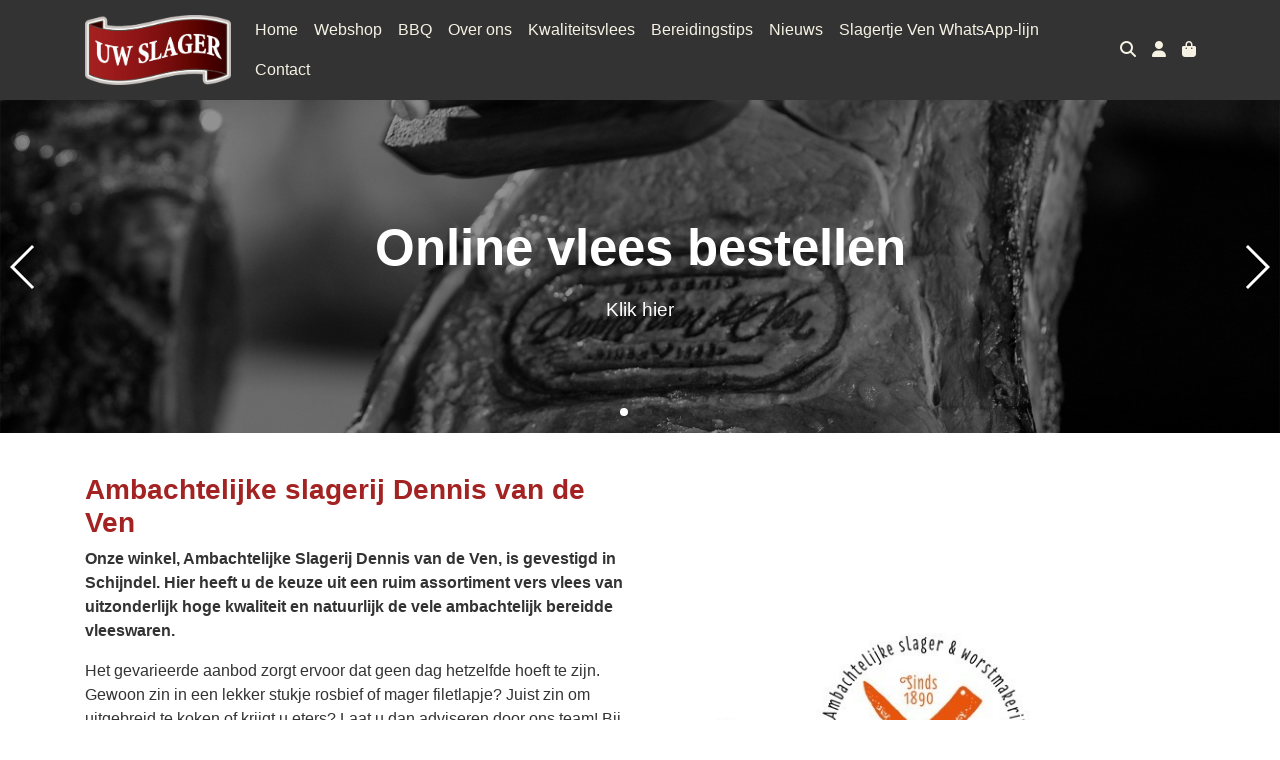

--- FILE ---
content_type: text/html; charset=utf-8
request_url: https://www.slagerijdennisvandeven.nl/nieuw
body_size: 6795
content:
<!DOCTYPE html>
<html lang="nl">
<head>
    <title>Nieuw - Uw Slager Dennis van de Ven</title>

    <meta charset="utf-8">
    <meta name="viewport" content="width=device-width, initial-scale=1, shrink-to-fit=no, viewport-fit=cover">
    
    <meta name="apple-mobile-web-app-title" content="Uw Slager Dennis van de Ven">
    <meta name="theme-color" content="#000000">
    <meta name="powered-by" content="Midmid">
    <meta property="og:title" content="Nieuw - Uw Slager Dennis van de Ven">
    <meta property="og:image" content="https://uwslager.blob.core.windows.net/platform/uwslager-logo.png">
    
    


    <link rel="preconnect" href="https://fonts.gstatic.com" crossorigin>
    <link rel="preconnect" href="https://fonts.googleapis.com" crossorigin>
    <link rel="preconnect" href="https://cdn.jsdelivr.net" crossorigin>
    <link rel="preconnect" href="https://kit.fontawesome.com" crossorigin>
    <link rel="preconnect" href="https://cdnjs.cloudflare.com" crossorigin>
    <link rel="preconnect" href="https://code.jquery.com" crossorigin>
    <link rel="preconnect" href="https://uwslager.blob.core.windows.net" crossorigin>

    

<link rel="stylesheet" href="https://fonts.googleapis.com/css2?family=Open+Sans:wght@300;400;600;700&display=swap">

    <link rel="stylesheet" href="https://fonts.googleapis.com/css2?family=Raleway:wght@300;400;500;600;700&display=swap" crossorigin="anonymous">
    <link rel="stylesheet" href="https://cdn.jsdelivr.net/npm/bootstrap@4.6.2/dist/css/bootstrap.min.css" integrity="sha384-xOolHFLEh07PJGoPkLv1IbcEPTNtaed2xpHsD9ESMhqIYd0nLMwNLD69Npy4HI+N" crossorigin="anonymous">
    <link rel="stylesheet" href="https://kit.fontawesome.com/a4b00b0bf2.css" crossorigin="anonymous">
    <link rel="stylesheet" href="https://cdnjs.cloudflare.com/ajax/libs/animate.css/4.1.1/animate.min.css" crossorigin="anonymous">
    <link rel="stylesheet" href="/css/defaults.css?v=zbvMBEcytJwaRyR14B2dsLfdvQvvS71HZtz5bYr4BP4">
    <link rel="stylesheet" href="/css/layout.css?v=rzHfXS9lIrLErzdCik-7hqGT26k89O1xLt2kpOIuWcU">
    <link rel="stylesheet" href="/css/layout.header.css?v=xbUJ_r_lAQpGHcQpaISqlqXUxYGl5wuRwtVrAkdbko4">
    <link rel="stylesheet" href="/css/layout.footer.css?v=GkuNGhLNj86oHYYVKx1OXh3_ShoEctQjQ-w1dfES9Mg">
    <link rel="stylesheet" href="/css/search.css?v=G9Qu6lPFK5pgEU6gmnwaOoUsA0dmaXHZ2zHhsM9095I">
    
    <link rel="stylesheet" href="/css/page.css?v=vvR3TwwVSzutTxnGfnla4h1dmbmUu9xhIoLwH9Sjk3w">
    <link rel="stylesheet" href="/css/collection.item.css?v=32eNpy4YkFp4OLnzz1px2iZraCCSEP03R_1U61gHgGI">
    <link rel="stylesheet" href="/css/product.item.css?v=wSOFHUvsCwk09KIKb2RCxb13iw5P-0OQwDVsEpP72zc">
    <link rel="stylesheet" href="https://cdnjs.cloudflare.com/ajax/libs/Swiper/4.3.3/css/swiper.min.css" integrity="sha384-CJQSN6CA3z5OVc/qSI6TshBeGLtmNjyDB88eF8uMvXxq57fTDs+wHKKDHFtulEMD" crossorigin="anonymous" />

    <link rel="stylesheet" href="/theme/uwslagerv2/css/variables.css?v=AHwJ-7FvxA4gfvezVfsFYSqrMn86jfKAYyKLYdtCfdg" />
<link rel="stylesheet" href="/theme/uwslagerv2/css/defaults.css?v=47DEQpj8HBSa-_TImW-5JCeuQeRkm5NMpJWZG3hSuFU" />
<link rel="stylesheet" href="/theme/uwslagerv2/css/layout.css?v=GY6ZqAXVYmqwLgsOgJQWQJp73TUsRtftGNQJME6017o" />
<link rel="stylesheet" href="/theme/uwslagerv2/css/experience.css?v=Ri2tVzTx8mjhvYEPg_Wg_cMhZurkThXPgGEah9yA6H8" />

    

    <link rel="canonical" href="https://www.slagerijdennisvandeven.nl/nieuw">
    <link rel="shortcut icon" href="https://uwslager.blob.core.windows.net/platform/uwslager-favicon.png" />
    <link rel="apple-touch-icon" href="https://uwslager.blob.core.windows.net/platform/uwslager-favicon.png" />
    <link rel="icon" type="image/png" href="https://uwslager.blob.core.windows.net/platform/uwslager-favicon.png" />

    

    <script async src="https://www.googletagmanager.com/gtag/js?id=G-WW0T3LPZ6N"></script>

    <script>
        window.dataLayer = window.dataLayer || [];
        function gtag(){dataLayer.push(arguments);}
        gtag('js', new Date());
        gtag('config', 'G-WW0T3LPZ6N');
    </script>

        <script>
            gtag('config', 'UA-47006220-49');
            gtag('event', 'page_view', { 'send_to': 'UA-47006220-49' });
        </script>


    

</head>
<body class="page nieuw full-width">
    


    
    

    
    

<header class="navbar navbar-expand-sm sticky-top">
    <div class="container">
        <button class="navbar-toggler" type="button" data-toggle="collapse" data-target="#navbar-top" aria-controls="navbarTogglerTop" aria-expanded="false" aria-label="Toon/Verberg menu">
            <i class="fas fa-bars"></i>
            <span class="navbar-toggler-desc">Menu</span>
        </button>

        <ul class="navbar-nav navbar-search">
            <li id="nbisearch" class="nav-search nav-item"><a href="/search" class="nav-link">
                <i class="fas fa-search"></i>
                <span class="nav-search-desc">Zoeken</span>
            </a></li>
        </ul>
        
        
        <a href="/" class="navbar-brand-logo"><img src="https://uwslager.blob.core.windows.net/platform/uwslager-logo.png" /></a>
        
        
<ul class="navbar-nav navbar-session">
    <li class="nav-item-account nav-item"><a href="/account" class="nav-link">
        <i class="fas fa-user"></i>
        
    </a></li>
    <li id="nbishoppingcart" class="nav-item-cart  nav-item"><a href="/cart" class="nav-link">
        <i class="fas fa-shopping-bag"></i>
        
        <span class="cart-total-placeholder">Mand</span>
    </a></li>
</ul>

        
        <div class="collapse navbar-collapse navbar-top" id="navbar-top">
            <ul class="navbar-nav navbar-nav-top">
                

<li class="nav-item" data-active="false">
    <a href="/" class="nav-link">Home</a>
</li>

<li class="nav-item" data-active="false">
    <a class="nav-link" href="/c/webshop">Webshop</a>
</li>

<li class="nav-item" data-active="false">
    <a class="nav-link" href="/c/barbecue">BBQ</a>
</li>

<li class="nav-item" data-active="false">
    <a class="nav-link" href="/over-ons">Over ons</a>
</li>

<li class="nav-item" data-active="false">
    <a class="nav-link" href="/kwaliteitsvlees">Kwaliteitsvlees</a>
</li>

<li class="nav-item" data-active="false">
    <a class="nav-link" href="/bereidingstips">Bereidingstips</a>
</li>

<li class="nav-item" data-active="false">
    <a class="nav-link" href="/nieuws">Nieuws</a>
</li>

<li class="nav-item">
    <a href="http://wa.me/31623227282" class="nav-link">Slagertje Ven WhatsApp-lijn</a>
</li>

<li class="nav-item" data-active="false">
    <a class="nav-link" href="/contact">Contact</a>
</li>

                <li class="nav-item-account nav-item-account-mobile nav-item"><a href="/account" class="nav-link">Account</a></li>
            </ul>
        </div>
    </div>
</header>


    <div id="search">
    <form method="get" novalidate action="/search">
        <div class="container">
            <div class="input-group">
                <input type="text" id="Query" name="Query" class="form-control" placeholder="Waar ben je naar op zoek?" autocomplete="off" autocorrect="off" autocapitalize="off" spellcheck="false" />
                <div class="input-group-append">
                    <button type="submit" class="btn btn-search btn-append"><i class="fas fa-search"></i></button>
                </div>
            </div>
        </div>
    </form>
</div>

    <div class="body-content">
        <div class="container">
            

<div class="content-block slideshow-block containerless padding-left-none padding-right-none margin-top-none margin-bottom-none padding-top-none padding-bottom-none " id="cba991f5" style="" data-effect="slide" data-autoplay="True">
    <div class="swiper-container">
        <div class="swiper-wrapper">
                <div class="swiper-slide" data-swiper-autoplay="3000">
                    <div class="swiper-zoom-container">
                        
<div class="image-item">
    <div class="image-item-image alignment-center">
            <img src="https://uwslager.blob.core.windows.net/images/dennis-van-de-ven/page/nieuw_a991e9/047fec_a991f9.jpg?v=e3de185898a954a00d0cacad0c1fdceb" class="img-fluid" loading="lazy" style="" />
    </div>
    <div class="image-item-caption xxl">
        <div class="title">Slagerij Dennis van de Ven</div>
        <div class="subtitle">Altijd het lekkerste vlees</div>
    </div>
    

</div>

                    </div>
                </div>
                <div class="swiper-slide" data-swiper-autoplay="3000">
                    <div class="swiper-zoom-container">
                        
<div class="image-item">
    <div class="image-item-image alignment-center">
            <img data-src="https://uwslager.blob.core.windows.net/images/dennis-van-de-ven/page/nieuw_a991e9/047fed_a991fa.jpg?v=543c357d3251640534d4f2194801f379" class="img-fluid img-postponed" style="" />
    </div>
    <div class="image-item-caption xxl">
        <div class="title">Online vlees bestellen</div>
        <div class="subtitle">Klik hier</div>
    </div>
    

    <a href="http://wa.me/31623227282" class="stretched"></a>

</div>

                    </div>
                </div>
                <div class="swiper-slide" data-swiper-autoplay="3000">
                    <div class="swiper-zoom-container">
                        
<div class="image-item">
    <div class="image-item-image alignment-center">
            <img data-src="https://uwslager.blob.core.windows.net/images/dennis-van-de-ven/page/nieuw_a991e9/a991ea_a991fb.jpg?v=77f509e24ff9f25b33d4ec0de3e2ee53" class="img-fluid img-postponed" style="" />
    </div>
    <div class="image-item-caption xxl">
        <div class="title">Geef uw bestelling door via onze webshop</div>
        <div class="subtitle">En haal het op in de winkel</div>
    </div>
    

    <a href="https://www.slagerijdennisvandeven.nl/c/webshop" class="stretched"></a>

</div>

                    </div>
                </div>
                <div class="swiper-slide" data-swiper-autoplay="3000">
                    <div class="swiper-zoom-container">
                        
<div class="image-item">
    <div class="image-item-image alignment-center">
            <img data-src="https://uwslager.blob.core.windows.net/images/dennis-van-de-ven/page/nieuw_a991e9/6f9e4c_6fa278.jpg?v=c82dc3a5a960a70c7ff42a7bffb35348" class="img-fluid img-postponed" style="" />
    </div>
    <div class="image-item-caption xxl">
        <div class="title">Bestellen via WhatsApp</div>
        <div class="subtitle">Veilig bestellen en ophalen</div>
    </div>
    

    <a href="http://wa.me/31623227282" class="stretched"></a>

</div>

                    </div>
                </div>
                <div class="swiper-slide" data-swiper-autoplay="3000">
                    <div class="swiper-zoom-container">
                        
<div class="image-item">
    <div class="image-item-image alignment-center">
            <img data-src="https://uwslager.blob.core.windows.net/images/dennis-van-de-ven/page/nieuw_a991e9/287a9f_287b39.jpg?v=0b36d017d2f196125df584f5a14a39ef" class="img-fluid img-postponed" style="" />
    </div>
    <div class="image-item-caption xxl">
        <div class="title">Een vraag voor ons?</div>
        <div class="subtitle">Whatsapp ons nu! Klik hier</div>
    </div>
    

    <a href="http://wa.me/31623227282" class="stretched"></a>

</div>

                    </div>
                </div>
        </div>
        <div class="swiper-pagination swiper-pagination-white"></div>
        <div class="swiper-button-next swiper-button-white"></div>
        <div class="swiper-button-prev swiper-button-white"></div>
    </div>
</div>

<div class="content-block image-formatted-text-block default-colors margin-top-normal margin-bottom-normal padding-top-none padding-bottom-none " id="cba99207" style="">
    <div class="container padding-left-normal padding-right-normal">
        <div class="row">
            <div class="col-md-6 image right">
                
<div class="image-item">
    <div class="image-item-image alignment-center">
            <img src="https://uwslager.blob.core.windows.net/images/dennis-van-de-ven/page/nieuw_a991e9/04801a_a99209.jpg?v=631f7cd1db0f94fbb940c8c626018875" class="img-fluid" loading="lazy" style="max-height: 50vh" />
    </div>
    
    

</div>

            </div>
            <div class="col-md-6 styled-text formatted-text left">
                <h2>Ambachtelijke slagerij Dennis van de Ven</h2><p><strong>Onze winkel, Ambachtelijke Slagerij Dennis van de Ven, is gevestigd in Schijndel. Hier heeft u de keuze uit een ruim assortiment vers vlees van uitzonderlijk hoge kwaliteit en natuurlijk de vele ambachtelijk bereidde vleeswaren.</strong></p><p>Het gevarieerde aanbod zorgt ervoor dat geen dag hetzelfde hoeft te zijn. Gewoon zin in een lekker stukje rosbief of mager filetlapje? Juist zin om uitgebreid te koken of krijgt u eters? Laat u dan adviseren door ons team! Bij Ambachtelijke Slagerij Dennis van de Ven helpen we u graag de juiste keuze te maken.</p><h3>Snel en gemakkelijk bestellen</h3><p>Benieuwd naar het lekkerste vlees en de beste vleeswaren van Schijndel en omstreken? Loop gerust een keer binnen in onze slagerij! Geen tijd om in de winkel langs te komen? Geef uw bestelling dan door op één van de volgende manieren:</p><ul><li><a href="http://www.slagerijdennisvandeven.nl/c/webshop">Via de webshop</a></li><li><a href="tel:0031735492218">Bel naar onze slagerij</a></li><li><a href="http://wa.me/31623227282">Stuur uw bestelling door via WhatsApp</a></li></ul>
            </div>
        </div>
    </div>
</div>

<div class="content-block image-group-block inverse-colors margin-top-none margin-bottom-none padding-top-normal padding-bottom-normal " id="cb702876" style="">
    <div class="container padding-left-normal padding-right-normal">
        <div class="image-items-wrapper">

<div class="image-item">
    <div class="image-item-image alignment-center">
            <img src="https://uwslager.blob.core.windows.net/images/dennis-van-de-ven/page/nieuw_a991e9/4dc2fa_70287a.jpg?v=5c1ff3cfd944a749c14df1723372edd9" class="img-fluid" loading="lazy" style="" />
    </div>
    <div class="image-item-caption">
        <div class="title">Het lekkerste vlees</div>
        <div class="subtitle">Direct te bestellen in onze webshop. Bestel hier en wij zetten uw bestelling klaar!</div>
    </div>
    

    <a class="stretched" href="/c/webshop">Webshop</a>

</div>

<div class="image-item">
    <div class="image-item-image alignment-center">
            <img src="https://uwslager.blob.core.windows.net/images/dennis-van-de-ven/page/nieuw_a991e9/4dc2fb_70287b.jpg?v=07d82bf8387357233f98cc6e26b2cb6e" class="img-fluid" loading="lazy" style="" />
    </div>
    <div class="image-item-caption">
        <div class="title">De herkomst van ons vlees</div>
        <div class="subtitle">Bij Slagerij Dennis van de Ven werken we uitsluitend met vlees van de beste kwaliteit. </div>
    </div>
    

    <a class="stretched" href="/kwaliteitsvlees">Kwaliteitsvlees</a>

</div>

<div class="image-item">
    <div class="image-item-image alignment-center">
            <img src="https://uwslager.blob.core.windows.net/images/dennis-van-de-ven/page/nieuw_a991e9/4dc2fc_70287c.jpg?v=7026e3f09791662519e26215a85c5569" class="img-fluid" loading="lazy" style="" />
    </div>
    <div class="image-item-caption">
        <div class="title">Over onze slagerij</div>
        <div class="subtitle">Wat maakt het vlees uit onze ambachtelijke slagerij zo bijzonder?</div>
    </div>
    

    <a class="stretched" href="/over-ons">Over ons</a>

</div>
        </div>
    </div>
</div>

<div class="content-block formatted-text-block margin-top-normal margin-bottom-normal padding-top-none padding-bottom-none " id="cba79e46" style="">
    <div class="styled-text container padding-left-normal padding-right-normal">
<h2>De lekkerste van Schijndel, gemakkelijk online besteld</h2><p>Het lekkerste vlees van Schijndel en omstreken online bestellen? Dat kan! Wij zorgen ervoor dat het klaarligt in de winkel. Dat is nog eens een makkelijke en snelle manier van het lekkerste vlees in huis halen.<br></p>    </div>
</div>

<div class="content-block spotlight-block margin-top-normal margin-bottom-normal padding-top-none padding-bottom-none " id="cbc8be16" style="">
    <div class="container padding-left-normal padding-right-normal">
        <div class="spotlight-block-body">
            
<a class="product-item" href="/p/omas-stooflapje" style="order: 0;">
    <div class="product-item-image image-flex-centered">
        <img srcset="https://uwslager.blob.core.windows.net/images/dennis-van-de-ven/product/omas-stooflapje_937af4_sm.jpg?v=8fc0b335c2ffcb4b3e018f795ce719aa 768w, https://uwslager.blob.core.windows.net/images/dennis-van-de-ven/product/omas-stooflapje_937af4_md.jpg?v=8fc0b335c2ffcb4b3e018f795ce719aa 992w" src="https://uwslager.blob.core.windows.net/images/dennis-van-de-ven/product/omas-stooflapje_937af4_sm.jpg?v=8fc0b335c2ffcb4b3e018f795ce719aa" loading="lazy" />
        
    </div>
    <div class="product-item-body">
        <div class="product-item-title">Oma&#x27;s stooflapje</div>
        
        <div class="product-item-offer">
            <span class="product-item-price">&#x20AC; 4,35</span>
            <span class="product-item-measurement">

150&#xA0;gram</span>
        </div>
    </div>
</a>

<a class="product-item" href="/p/charcuterie-plateau-voor-4-6-personen" style="order: 1;">
    <div class="product-item-image image-flex-centered">
        <img srcset="https://uwslager.blob.core.windows.net/images/dennis-van-de-ven/product/charcuterie-plateau_937a8b_sm.jpg?v=042cc4ec63c681080ffba8b97174592c 768w, https://uwslager.blob.core.windows.net/images/dennis-van-de-ven/product/charcuterie-plateau_937a8b_md.jpg?v=042cc4ec63c681080ffba8b97174592c 992w" src="https://uwslager.blob.core.windows.net/images/dennis-van-de-ven/product/charcuterie-plateau_937a8b_sm.jpg?v=042cc4ec63c681080ffba8b97174592c" loading="lazy" />
        
    </div>
    <div class="product-item-body">
        <div class="product-item-title">Charcuterie plateau voor 4-6 personen</div>
        
        <div class="product-item-offer">
            <span class="product-item-price">&#x20AC; 30,00</span>
            <span class="product-item-measurement">

per stuk</span>
        </div>
    </div>
</a>

<a class="product-item" href="/p/verse-worst" style="order: 2;">
    <div class="product-item-image image-flex-centered">
        <img srcset="https://uwslager.blob.core.windows.net/images/dennis-van-de-ven/product/verse-worst_937a5b_sm.jpg?v=09145a2c7b2764bee715533872ed5276 768w, https://uwslager.blob.core.windows.net/images/dennis-van-de-ven/product/verse-worst_937a5b_md.jpg?v=09145a2c7b2764bee715533872ed5276 992w" src="https://uwslager.blob.core.windows.net/images/dennis-van-de-ven/product/verse-worst_937a5b_sm.jpg?v=09145a2c7b2764bee715533872ed5276" loading="lazy" />
        
    </div>
    <div class="product-item-body">
        <div class="product-item-title">Verse worst</div>
        
        <div class="product-item-offer">
            <span class="product-item-price">&#x20AC; 1,60</span>
            <span class="product-item-measurement">

100&#xA0;gram</span>
        </div>
    </div>
</a>

<a class="product-item" href="/p/gourmet-schotel-bakplaat-compleet" style="order: 3;">
    <div class="product-item-image image-flex-centered">
        <img srcset="https://uwslager.blob.core.windows.net/images/dennis-van-de-ven/product/gourmet-schotel-compleet_937912_sm.jpg?v=1248cc880ea580cbbeb79968399e77fb 768w, https://uwslager.blob.core.windows.net/images/dennis-van-de-ven/product/gourmet-schotel-compleet_937912_md.jpg?v=1248cc880ea580cbbeb79968399e77fb 992w" src="https://uwslager.blob.core.windows.net/images/dennis-van-de-ven/product/gourmet-schotel-compleet_937912_sm.jpg?v=1248cc880ea580cbbeb79968399e77fb" loading="lazy" />
        
    </div>
    <div class="product-item-body">
        <div class="product-item-title">Gourmet schotel / bakplaat compleet</div>
        
        <div class="product-item-offer">
            <span class="product-item-price">&#x20AC; 22,98</span>
            <span class="product-item-measurement">

per persoon</span>
        </div>
    </div>
</a>

            
        </div>
    </div>
</div>

<div class="content-block image-formatted-text-block default-colors margin-top-normal margin-bottom-normal padding-top-none padding-bottom-none " id="cb28a01a" style="">
    <div class="container padding-left-normal padding-right-normal">
        <div class="row">
            <div class="col-md-6 image left">
                
<div class="image-item">
    <div class="image-item-image alignment-center">
            <img src="https://uwslager.blob.core.windows.net/images/dennis-van-de-ven/page/nieuw_a991e9/c8c2a4_28a01c.jpg?v=ce000077a27980f287074c3ef609ecd8" class="img-fluid" loading="lazy" style="" />
    </div>
    
    

</div>

            </div>
            <div class="col-md-6 styled-text formatted-text right">
                <p>De lekkerste van Schijndel</p><p>De lekkerste van Schijndel word je niet zomaar. Daar is meer voor nodig dan een mals stukje vlees en eerlijke vleeswaren. Daarom gaan we bij Slagerij Dennis van de Ven verder. Wij verzorgen BBQ's en stellen de lekkerste pakketten voor u samen, informeren u over de perfecte bereidingswijze en houden u graag op de hoogte van waar we mee bezig zijn.</p>
            </div>
        </div>
    </div>
</div>

<div class="content-block slideshow-block containerless padding-left-none padding-right-none margin-top-normal margin-bottom-normal padding-top-none padding-bottom-none " id="cb289b8b" style="background-color: #5c4e47;" data-effect="fade" data-autoplay="True">
    <div class="swiper-container">
        <div class="swiper-wrapper">
                <div class="swiper-slide" data-swiper-autoplay="3000">
                    <div class="swiper-zoom-container">
                        
<div class="image-item">
    <div class="image-item-image alignment-center">
            <img src="https://uwslager.blob.core.windows.net/images/dennis-van-de-ven/page/nieuw_a991e9/289b62_289b8d.jpg?v=e23917e208b5853f9d07890f7cf961fe" class="img-fluid" loading="lazy" style="max-height: 20vh" />
    </div>
    
    

</div>

                    </div>
                </div>
                <div class="swiper-slide" data-swiper-autoplay="3000">
                    <div class="swiper-zoom-container">
                        
<div class="image-item">
    <div class="image-item-image alignment-center">
            <img data-src="https://uwslager.blob.core.windows.net/images/dennis-van-de-ven/page/nieuw_a991e9/c8be60_289c08.jpg?v=dcf755cd00e4cc867e866da5b5a900ed" class="img-fluid img-postponed" style="max-height: 20vh" />
    </div>
    
    

</div>

                    </div>
                </div>
        </div>
        <div class="swiper-pagination swiper-pagination-white"></div>
        <div class="swiper-button-next swiper-button-white"></div>
        <div class="swiper-button-prev swiper-button-white"></div>
    </div>
</div>



        </div>
    </div>
    <footer>
    <div class="container">
        <div class="row">
            <div class="col-sm-auto mr-auto">
                <h6>Uw Slager Dennis van de Ven</h6>
                <ul class="footer-list-margin">
                    <li>
                        <a class="footer-address" href="/contact"><i class="fa fa-fw fa-location-dot"></i> Plein 1944 39, Schijndel</a>
                    </li>
                    <li>
                        <a href="tel:073-5492218" class="footer-phone"><i class="fa fa-fw fa-phone"></i> 073-5492218</a>
                    </li>
                    <li><a href="mailto:info@slagerijdennisvandeven.nl" class="footer-email"><i class="fa fa-fw fa-envelope"></i> info@slagerijdennisvandeven.nl</a></li>
                </ul>
            </div>
            <div class="col-sm-auto mr-auto">
                <h6>Klantenservice</h6>
                <ul>
                    <li><a href="/bestellen">Bestellen</a></li>
                    <li><a href="/betalen">Betalen</a></li>
                    <li><a href="/afleveren">Afleveren</a></li>
                    <li><a href="/afleveren">Openingstijden</a></li>
                    <li><a href="/contact">Contact</a></li>
                </ul>
            </div>
            <div class="col-sm-auto mr-auto">
                <h6>Informatie</h6>
                <ul>
                    <li><a href="/over-ons">Over ons</a></li>
                    <li><a href="/privacy-en-veiligheid">Privacy en veiligheid</a></li>
                    <li><a href="/algemene-voorwaarden">Algemene voorwaarden</a></li>
                    <li><a href="/disclaimer">Disclaimer</a></li>
                    <li><a href="/cookies">Cookies</a></li>
                    
                </ul>
            </div>
            <div class="col-sm-auto">
                <h6>Volg ons</h6>
                <div class="footer-social-media">
                        <a href="https://www.facebook.com/slagerijdennisvandeven.nl/" title="Volg Uw Slager Dennis van de Ven op Facebook" target="_blank"><i class="fa fa-facebook-square"></i></a>
                        <a href="https://twitter.com/slagertjeven" title="Volg Uw Slager Dennis van de Ven op Twitter" target="_blank"><i class="fa fa-twitter"></i></a>
                        <a href="https://www.instagram.com/slagertjeven/" title="Volg Uw Slager Dennis van de Ven op Instagram" target="_blank"><i class="fa fa-instagram"></i></a>
                        <a href="https://api.whatsapp.com/send/?phone=31623227282&amp;text&amp;app_absent=0" title="Volg Uw Slager Dennis van de Ven op WhatsApp" target="_blank"><i class="fab fa-whatsapp"></i></a>
                </div>
            </div>
        </div>
    </div>
</footer>

    

<div class="powered-by dark">
    <div class="container">
        


<div class="choose-language">
    <form method="post" action="/language">
        <label>Taal</label>
        <select name="Culture" id="Culture" tabindex="-1" onchange="this.form.submit();" data-val="true" data-val-required="The Name field is required."><option selected="selected" value="nl-NL">Nederlands</option>
<option value="en-US">English</option>
<option value="fr-FR">fran&#xE7;ais</option>
<option value="de-DE">Deutsch</option>
<option value="es-ES">espa&#xF1;ol</option>
<option value="it-IT">italiano</option>
</select>
    <input name="__RequestVerificationToken" type="hidden" value="CfDJ8FqTmp9fykpMryO3b3loprGp90EQxUKzZz3IAZdrM67AyvepdAXhm8gYH8vJL0OPcU3w0d6hNNR53w9DxFEJQGFG45eJePCSeFmnBrfwd8a42eMyf0XPwbHNmJ3luZN0pu6vEP1VVS8jk6I_dMT3FP8" /></form>
</div>

        
<div class="partners">
        <img src="https://midmid.blob.core.windows.net/paymentmethods/payondeliveryv2.png" title="Pay on delivery" loading="lazy" class="partner payment-partner" />
        <img src="https://midmid.blob.core.windows.net/loyaltyproviders/piggy.png" title="Piggy" loading="lazy" class="partner loyalty-partner" />
</div>

        <div class="midmid">
            <a href="https://www.midmid.nl" title="Powered by Midmid." target="_blank"><i class="fa fa-plug"></i> Wij draaien op Midmid</a>
        </div>
    </div>
</div>



    <script src="https://code.jquery.com/jquery-3.6.0.min.js" integrity="sha256-/xUj+3OJU5yExlq6GSYGSHk7tPXikynS7ogEvDej/m4=" crossorigin="anonymous"></script>
    <script src="https://cdn.jsdelivr.net/npm/bootstrap@4.6.2/dist/js/bootstrap.bundle.min.js" integrity="sha384-Fy6S3B9q64WdZWQUiU+q4/2Lc9npb8tCaSX9FK7E8HnRr0Jz8D6OP9dO5Vg3Q9ct" crossorigin="anonymous"></script>
    <script src="/common/js/submit.js?v=5f85563082880cb6b19f8e7d8ca19bf4"></script>
    <script src="/common/js/submit.files.js?v=654dcfa4f9dd07cb2f14cc22acc50feb"></script>
    <script src="/common/js/address.js?v=ae93841a644fcf4a29518187ad1d1775"></script>
    <script src="/_content/Midmid.Web/js/validation.js?v=3.1.7"></script>
    <script src="/js/shared.js?v=ohyq-q8iPRxAkWxdFbH0EZC8mMzKE7YpZj_0PDQtvxU"></script>
    <script src="/js/init.js?v=mUlRWEGwAPc40VZR23xbjAGaIa31QjXpKTrIb17ubFQ"></script>
    <script src="/js/search.js?v=sT5L2iyKzpuCX5hIBIb1uxjcuPGSQDgD43cGnc8zbuY"></script>
    
    
    <script src="https://cdnjs.cloudflare.com/ajax/libs/Swiper/4.3.3/js/swiper.min.js" integrity="sha384-lcAc0/KxNDMT/J5sqoqj8zGDnNIiWGb5rzPNzBrDdYUhbqBAXZIT9iNq8UEKJcyq" crossorigin="anonymous"></script>
    <script src="/js/page.js?v=oIOoKhIhV2CBCWGrSXQM8m95z7RqkO3RdXjsjY6Qtr0"></script>

    
</body>
</html>

